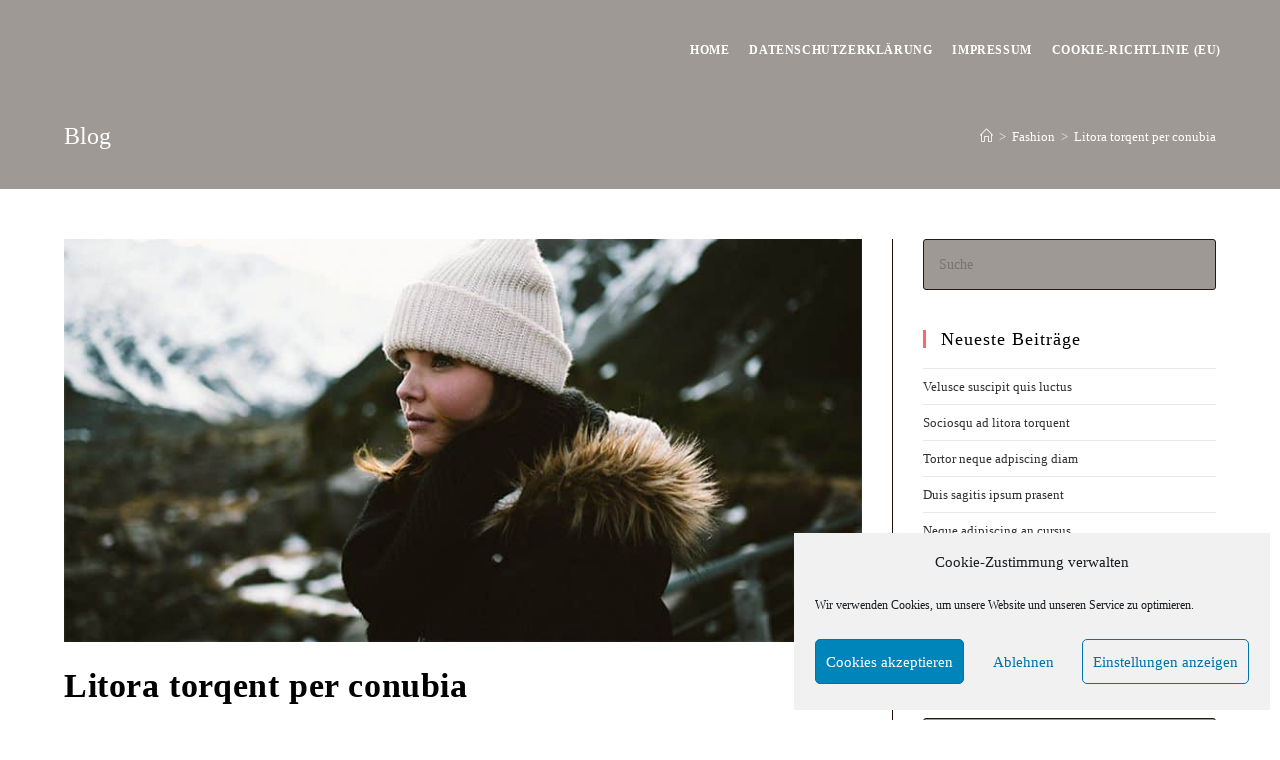

--- FILE ---
content_type: text/html; charset=UTF-8
request_url: https://mode-koenig.de/litora-torqent-per-conubia
body_size: 16721
content:
<!DOCTYPE html>
<html class="html" lang="de">
<head>
	<meta charset="UTF-8">
	<link rel="profile" href="https://gmpg.org/xfn/11">

	<title>Litora torqent per conubia</title>
<meta name='robots' content='max-image-preview:large' />
<link rel="pingback" href="https://mode-koenig.de/xmlrpc.php">
<meta name="viewport" content="width=device-width, initial-scale=1">
<link rel='dns-prefetch' href='//s.w.org' />
<link rel="alternate" type="application/rss+xml" title=" &raquo; Feed" href="https://mode-koenig.de/feed" />
<link rel="alternate" type="application/rss+xml" title=" &raquo; Kommentar-Feed" href="https://mode-koenig.de/comments/feed" />
<link rel="alternate" type="application/rss+xml" title=" &raquo; Litora torqent per conubia-Kommentar-Feed" href="https://mode-koenig.de/litora-torqent-per-conubia/feed" />
<link id='omgf-preload-0' rel='preload' href='http://mode-koenig.de/wp-content/uploads/omgf/oceanwp-google-font-raleway/raleway-italic-latin-ext.woff2' as='font' type='font/woff2' crossorigin />
<link id='omgf-preload-1' rel='preload' href='http://mode-koenig.de/wp-content/uploads/omgf/oceanwp-google-font-raleway/raleway-italic-latin.woff2' as='font' type='font/woff2' crossorigin />
<link id='omgf-preload-2' rel='preload' href='http://mode-koenig.de/wp-content/uploads/omgf/oceanwp-google-font-raleway/raleway-normal-latin-ext.woff2' as='font' type='font/woff2' crossorigin />
<link id='omgf-preload-3' rel='preload' href='http://mode-koenig.de/wp-content/uploads/omgf/oceanwp-google-font-raleway/raleway-normal-latin.woff2' as='font' type='font/woff2' crossorigin />
<link id='omgf-preload-4' rel='preload' href='http://mode-koenig.de/wp-content/uploads/omgf/oceanwp-google-font-cinzel/cinzel-normal-latin-ext.woff2' as='font' type='font/woff2' crossorigin />
<link id='omgf-preload-5' rel='preload' href='http://mode-koenig.de/wp-content/uploads/omgf/oceanwp-google-font-cinzel/cinzel-normal-latin.woff2' as='font' type='font/woff2' crossorigin />
<link id='omgf-preload-6' rel='preload' href='http://mode-koenig.de/wp-content/uploads/omgf/google-fonts-1/roboto-italic-latin-ext-100.woff2' as='font' type='font/woff2' crossorigin />
<link id='omgf-preload-7' rel='preload' href='http://mode-koenig.de/wp-content/uploads/omgf/google-fonts-1/roboto-italic-latin-100.woff2' as='font' type='font/woff2' crossorigin />
<link id='omgf-preload-8' rel='preload' href='http://mode-koenig.de/wp-content/uploads/omgf/google-fonts-1/roboto-italic-latin-ext-300.woff2' as='font' type='font/woff2' crossorigin />
<link id='omgf-preload-9' rel='preload' href='http://mode-koenig.de/wp-content/uploads/omgf/google-fonts-1/roboto-italic-latin-300.woff2' as='font' type='font/woff2' crossorigin />
<link id='omgf-preload-10' rel='preload' href='http://mode-koenig.de/wp-content/uploads/omgf/google-fonts-1/roboto-italic-latin-ext-400.woff2' as='font' type='font/woff2' crossorigin />
<link id='omgf-preload-11' rel='preload' href='http://mode-koenig.de/wp-content/uploads/omgf/google-fonts-1/roboto-italic-latin-400.woff2' as='font' type='font/woff2' crossorigin />
<link id='omgf-preload-12' rel='preload' href='http://mode-koenig.de/wp-content/uploads/omgf/google-fonts-1/roboto-italic-latin-ext-500.woff2' as='font' type='font/woff2' crossorigin />
<link id='omgf-preload-13' rel='preload' href='http://mode-koenig.de/wp-content/uploads/omgf/google-fonts-1/roboto-italic-latin-500.woff2' as='font' type='font/woff2' crossorigin />
<link id='omgf-preload-14' rel='preload' href='http://mode-koenig.de/wp-content/uploads/omgf/google-fonts-1/roboto-italic-latin-ext-700.woff2' as='font' type='font/woff2' crossorigin />
<link id='omgf-preload-15' rel='preload' href='http://mode-koenig.de/wp-content/uploads/omgf/google-fonts-1/roboto-italic-latin-700.woff2' as='font' type='font/woff2' crossorigin />
<link id='omgf-preload-16' rel='preload' href='http://mode-koenig.de/wp-content/uploads/omgf/google-fonts-1/roboto-italic-latin-ext-900.woff2' as='font' type='font/woff2' crossorigin />
<link id='omgf-preload-17' rel='preload' href='http://mode-koenig.de/wp-content/uploads/omgf/google-fonts-1/roboto-italic-latin-900.woff2' as='font' type='font/woff2' crossorigin />
<link id='omgf-preload-18' rel='preload' href='http://mode-koenig.de/wp-content/uploads/omgf/google-fonts-1/roboto-normal-latin-ext-100.woff2' as='font' type='font/woff2' crossorigin />
<link id='omgf-preload-19' rel='preload' href='http://mode-koenig.de/wp-content/uploads/omgf/google-fonts-1/roboto-normal-latin-100.woff2' as='font' type='font/woff2' crossorigin />
<link id='omgf-preload-20' rel='preload' href='http://mode-koenig.de/wp-content/uploads/omgf/google-fonts-1/roboto-normal-latin-ext-300.woff2' as='font' type='font/woff2' crossorigin />
<link id='omgf-preload-21' rel='preload' href='http://mode-koenig.de/wp-content/uploads/omgf/google-fonts-1/roboto-normal-latin-300.woff2' as='font' type='font/woff2' crossorigin />
<link id='omgf-preload-22' rel='preload' href='http://mode-koenig.de/wp-content/uploads/omgf/google-fonts-1/roboto-normal-latin-ext-400.woff2' as='font' type='font/woff2' crossorigin />
<link id='omgf-preload-23' rel='preload' href='http://mode-koenig.de/wp-content/uploads/omgf/google-fonts-1/roboto-normal-latin-400.woff2' as='font' type='font/woff2' crossorigin />
<link id='omgf-preload-24' rel='preload' href='http://mode-koenig.de/wp-content/uploads/omgf/google-fonts-1/roboto-normal-latin-ext-500.woff2' as='font' type='font/woff2' crossorigin />
<link id='omgf-preload-25' rel='preload' href='http://mode-koenig.de/wp-content/uploads/omgf/google-fonts-1/roboto-normal-latin-500.woff2' as='font' type='font/woff2' crossorigin />
<link id='omgf-preload-26' rel='preload' href='http://mode-koenig.de/wp-content/uploads/omgf/google-fonts-1/roboto-normal-latin-ext-700.woff2' as='font' type='font/woff2' crossorigin />
<link id='omgf-preload-27' rel='preload' href='http://mode-koenig.de/wp-content/uploads/omgf/google-fonts-1/roboto-normal-latin-700.woff2' as='font' type='font/woff2' crossorigin />
<link id='omgf-preload-28' rel='preload' href='http://mode-koenig.de/wp-content/uploads/omgf/google-fonts-1/roboto-normal-latin-ext-900.woff2' as='font' type='font/woff2' crossorigin />
<link id='omgf-preload-29' rel='preload' href='http://mode-koenig.de/wp-content/uploads/omgf/google-fonts-1/roboto-normal-latin-900.woff2' as='font' type='font/woff2' crossorigin />
<link id='omgf-preload-30' rel='preload' href='http://mode-koenig.de/wp-content/uploads/omgf/google-fonts-1/roboto-slab-normal-latin-ext.woff2' as='font' type='font/woff2' crossorigin />
<link id='omgf-preload-31' rel='preload' href='http://mode-koenig.de/wp-content/uploads/omgf/google-fonts-1/roboto-slab-normal-latin.woff2' as='font' type='font/woff2' crossorigin />
		<script type="text/javascript">
			window._wpemojiSettings = {"baseUrl":"https:\/\/s.w.org\/images\/core\/emoji\/13.1.0\/72x72\/","ext":".png","svgUrl":"https:\/\/s.w.org\/images\/core\/emoji\/13.1.0\/svg\/","svgExt":".svg","source":{"concatemoji":"https:\/\/mode-koenig.de\/wp-includes\/js\/wp-emoji-release.min.js?ver=5.8.12"}};
			!function(e,a,t){var n,r,o,i=a.createElement("canvas"),p=i.getContext&&i.getContext("2d");function s(e,t){var a=String.fromCharCode;p.clearRect(0,0,i.width,i.height),p.fillText(a.apply(this,e),0,0);e=i.toDataURL();return p.clearRect(0,0,i.width,i.height),p.fillText(a.apply(this,t),0,0),e===i.toDataURL()}function c(e){var t=a.createElement("script");t.src=e,t.defer=t.type="text/javascript",a.getElementsByTagName("head")[0].appendChild(t)}for(o=Array("flag","emoji"),t.supports={everything:!0,everythingExceptFlag:!0},r=0;r<o.length;r++)t.supports[o[r]]=function(e){if(!p||!p.fillText)return!1;switch(p.textBaseline="top",p.font="600 32px Arial",e){case"flag":return s([127987,65039,8205,9895,65039],[127987,65039,8203,9895,65039])?!1:!s([55356,56826,55356,56819],[55356,56826,8203,55356,56819])&&!s([55356,57332,56128,56423,56128,56418,56128,56421,56128,56430,56128,56423,56128,56447],[55356,57332,8203,56128,56423,8203,56128,56418,8203,56128,56421,8203,56128,56430,8203,56128,56423,8203,56128,56447]);case"emoji":return!s([10084,65039,8205,55357,56613],[10084,65039,8203,55357,56613])}return!1}(o[r]),t.supports.everything=t.supports.everything&&t.supports[o[r]],"flag"!==o[r]&&(t.supports.everythingExceptFlag=t.supports.everythingExceptFlag&&t.supports[o[r]]);t.supports.everythingExceptFlag=t.supports.everythingExceptFlag&&!t.supports.flag,t.DOMReady=!1,t.readyCallback=function(){t.DOMReady=!0},t.supports.everything||(n=function(){t.readyCallback()},a.addEventListener?(a.addEventListener("DOMContentLoaded",n,!1),e.addEventListener("load",n,!1)):(e.attachEvent("onload",n),a.attachEvent("onreadystatechange",function(){"complete"===a.readyState&&t.readyCallback()})),(n=t.source||{}).concatemoji?c(n.concatemoji):n.wpemoji&&n.twemoji&&(c(n.twemoji),c(n.wpemoji)))}(window,document,window._wpemojiSettings);
		</script>
		<style type="text/css">
img.wp-smiley,
img.emoji {
	display: inline !important;
	border: none !important;
	box-shadow: none !important;
	height: 1em !important;
	width: 1em !important;
	margin: 0 .07em !important;
	vertical-align: -0.1em !important;
	background: none !important;
	padding: 0 !important;
}
</style>
	<link rel='stylesheet' id='wp-block-library-css'  href='https://mode-koenig.de/wp-includes/css/dist/block-library/style.min.css?ver=5.8.12' type='text/css' media='all' />
<style id='wp-block-library-theme-inline-css' type='text/css'>
#start-resizable-editor-section{display:none}.wp-block-audio figcaption{color:#555;font-size:13px;text-align:center}.is-dark-theme .wp-block-audio figcaption{color:hsla(0,0%,100%,.65)}.wp-block-code{font-family:Menlo,Consolas,monaco,monospace;color:#1e1e1e;padding:.8em 1em;border:1px solid #ddd;border-radius:4px}.wp-block-embed figcaption{color:#555;font-size:13px;text-align:center}.is-dark-theme .wp-block-embed figcaption{color:hsla(0,0%,100%,.65)}.blocks-gallery-caption{color:#555;font-size:13px;text-align:center}.is-dark-theme .blocks-gallery-caption{color:hsla(0,0%,100%,.65)}.wp-block-image figcaption{color:#555;font-size:13px;text-align:center}.is-dark-theme .wp-block-image figcaption{color:hsla(0,0%,100%,.65)}.wp-block-pullquote{border-top:4px solid;border-bottom:4px solid;margin-bottom:1.75em;color:currentColor}.wp-block-pullquote__citation,.wp-block-pullquote cite,.wp-block-pullquote footer{color:currentColor;text-transform:uppercase;font-size:.8125em;font-style:normal}.wp-block-quote{border-left:.25em solid;margin:0 0 1.75em;padding-left:1em}.wp-block-quote cite,.wp-block-quote footer{color:currentColor;font-size:.8125em;position:relative;font-style:normal}.wp-block-quote.has-text-align-right{border-left:none;border-right:.25em solid;padding-left:0;padding-right:1em}.wp-block-quote.has-text-align-center{border:none;padding-left:0}.wp-block-quote.is-large,.wp-block-quote.is-style-large{border:none}.wp-block-search .wp-block-search__label{font-weight:700}.wp-block-group.has-background{padding:1.25em 2.375em;margin-top:0;margin-bottom:0}.wp-block-separator{border:none;border-bottom:2px solid;margin-left:auto;margin-right:auto;opacity:.4}.wp-block-separator:not(.is-style-wide):not(.is-style-dots){width:100px}.wp-block-separator.has-background:not(.is-style-dots){border-bottom:none;height:1px}.wp-block-separator.has-background:not(.is-style-wide):not(.is-style-dots){height:2px}.wp-block-table thead{border-bottom:3px solid}.wp-block-table tfoot{border-top:3px solid}.wp-block-table td,.wp-block-table th{padding:.5em;border:1px solid;word-break:normal}.wp-block-table figcaption{color:#555;font-size:13px;text-align:center}.is-dark-theme .wp-block-table figcaption{color:hsla(0,0%,100%,.65)}.wp-block-video figcaption{color:#555;font-size:13px;text-align:center}.is-dark-theme .wp-block-video figcaption{color:hsla(0,0%,100%,.65)}.wp-block-template-part.has-background{padding:1.25em 2.375em;margin-top:0;margin-bottom:0}#end-resizable-editor-section{display:none}
</style>
<link rel='stylesheet' id='cmplz-general-css'  href='https://mode-koenig.de/wp-content/plugins/complianz-gdpr/assets/css/cookieblocker.min.css?ver=6.5.6' type='text/css' media='all' />
<link rel='stylesheet' id='font-awesome-css'  href='https://mode-koenig.de/wp-content/themes/oceanwp/assets/fonts/fontawesome/css/all.min.css?ver=5.15.1' type='text/css' media='all' />
<link rel='stylesheet' id='simple-line-icons-css'  href='https://mode-koenig.de/wp-content/themes/oceanwp/assets/css/third/simple-line-icons.min.css?ver=2.4.0' type='text/css' media='all' />
<link rel='stylesheet' id='magnific-popup-css'  href='https://mode-koenig.de/wp-content/themes/oceanwp/assets/css/third/magnific-popup.min.css?ver=1.0.0' type='text/css' media='all' />
<link rel='stylesheet' id='slick-css'  href='https://mode-koenig.de/wp-content/themes/oceanwp/assets/css/third/slick.min.css?ver=1.6.0' type='text/css' media='all' />
<link rel='stylesheet' id='oceanwp-style-css'  href='https://mode-koenig.de/wp-content/themes/oceanwp/assets/css/style.min.css?ver=2.0.2' type='text/css' media='all' />
<link rel='stylesheet' id='oceanwp-hamburgers-css'  href='https://mode-koenig.de/wp-content/themes/oceanwp/assets/css/third/hamburgers/hamburgers.min.css?ver=2.0.2' type='text/css' media='all' />
<link rel='stylesheet' id='oceanwp-collapse-css'  href='https://mode-koenig.de/wp-content/themes/oceanwp/assets/css/third/hamburgers/types/collapse.css?ver=2.0.2' type='text/css' media='all' />
<link rel='stylesheet' id='oceanwp-google-font-raleway-css'  href='http://mode-koenig.de/wp-content/uploads/omgf/oceanwp-google-font-raleway/oceanwp-google-font-raleway.css?ver=1665058662' type='text/css' media='all' />
<link rel='stylesheet' id='oceanwp-google-font-cinzel-css'  href='http://mode-koenig.de/wp-content/uploads/omgf/oceanwp-google-font-cinzel/oceanwp-google-font-cinzel.css?ver=1665058662' type='text/css' media='all' />
<link rel='stylesheet' id='oe-widgets-style-css'  href='https://mode-koenig.de/wp-content/plugins/ocean-extra/assets/css/widgets.css?ver=5.8.12' type='text/css' media='all' />
<script type='text/javascript' src='https://mode-koenig.de/wp-includes/js/jquery/jquery.min.js?ver=3.6.0' id='jquery-core-js'></script>
<script type='text/javascript' src='https://mode-koenig.de/wp-includes/js/jquery/jquery-migrate.min.js?ver=3.3.2' id='jquery-migrate-js'></script>
<link rel="https://api.w.org/" href="https://mode-koenig.de/wp-json/" /><link rel="alternate" type="application/json" href="https://mode-koenig.de/wp-json/wp/v2/posts/11" /><link rel="EditURI" type="application/rsd+xml" title="RSD" href="https://mode-koenig.de/xmlrpc.php?rsd" />
<link rel="wlwmanifest" type="application/wlwmanifest+xml" href="https://mode-koenig.de/wp-includes/wlwmanifest.xml" /> 
<meta name="generator" content="WordPress 5.8.12" />
<link rel="canonical" href="https://mode-koenig.de/litora-torqent-per-conubia" />
<link rel='shortlink' href='https://mode-koenig.de/?p=11' />
<link rel="alternate" type="application/json+oembed" href="https://mode-koenig.de/wp-json/oembed/1.0/embed?url=https%3A%2F%2Fmode-koenig.de%2Flitora-torqent-per-conubia" />
<link rel="alternate" type="text/xml+oembed" href="https://mode-koenig.de/wp-json/oembed/1.0/embed?url=https%3A%2F%2Fmode-koenig.de%2Flitora-torqent-per-conubia&#038;format=xml" />
<style>.cmplz-hidden{display:none!important;}</style><meta name="generator" content="Elementor 3.11.5; settings: css_print_method-external, google_font-enabled, font_display-auto">
<style type="text/css">.recentcomments a{display:inline !important;padding:0 !important;margin:0 !important;}</style><link rel="icon" href="https://mode-koenig.de/wp-content/uploads/2021/01/cropped-Mode-und-Textil-Andreas-Koen-32x32.jpg" sizes="32x32" />
<link rel="icon" href="https://mode-koenig.de/wp-content/uploads/2021/01/cropped-Mode-und-Textil-Andreas-Koen-192x192.jpg" sizes="192x192" />
<link rel="apple-touch-icon" href="https://mode-koenig.de/wp-content/uploads/2021/01/cropped-Mode-und-Textil-Andreas-Koen-180x180.jpg" />
<meta name="msapplication-TileImage" content="https://mode-koenig.de/wp-content/uploads/2021/01/cropped-Mode-und-Textil-Andreas-Koen-270x270.jpg" />
<!-- OceanWP CSS -->
<style type="text/css">
.page-header{background-color:rgba(62,52,45,0.5)}/* General CSS */a:hover,a.light:hover,.theme-heading .text::before,.theme-heading .text::after,#top-bar-content >a:hover,#top-bar-social li.oceanwp-email a:hover,#site-navigation-wrap .dropdown-menu >li >a:hover,#site-header.medium-header #medium-searchform button:hover,.oceanwp-mobile-menu-icon a:hover,.blog-entry.post .blog-entry-header .entry-title a:hover,.blog-entry.post .blog-entry-readmore a:hover,.blog-entry.thumbnail-entry .blog-entry-category a,ul.meta li a:hover,.dropcap,.single nav.post-navigation .nav-links .title,body .related-post-title a:hover,body #wp-calendar caption,body .contact-info-widget.default i,body .contact-info-widget.big-icons i,body .custom-links-widget .oceanwp-custom-links li a:hover,body .custom-links-widget .oceanwp-custom-links li a:hover:before,body .posts-thumbnails-widget li a:hover,body .social-widget li.oceanwp-email a:hover,.comment-author .comment-meta .comment-reply-link,#respond #cancel-comment-reply-link:hover,#footer-widgets .footer-box a:hover,#footer-bottom a:hover,#footer-bottom #footer-bottom-menu a:hover,.sidr a:hover,.sidr-class-dropdown-toggle:hover,.sidr-class-menu-item-has-children.active >a,.sidr-class-menu-item-has-children.active >a >.sidr-class-dropdown-toggle,input[type=checkbox]:checked:before{color:#ff6666}input[type="button"],input[type="reset"],input[type="submit"],button[type="submit"],.button,#site-navigation-wrap .dropdown-menu >li.btn >a >span,.thumbnail:hover i,.post-quote-content,.omw-modal .omw-close-modal,body .contact-info-widget.big-icons li:hover i,body div.wpforms-container-full .wpforms-form input[type=submit],body div.wpforms-container-full .wpforms-form button[type=submit],body div.wpforms-container-full .wpforms-form .wpforms-page-button{background-color:#ff6666}.widget-title{border-color:#ff6666}blockquote{border-color:#ff6666}#searchform-dropdown{border-color:#ff6666}.dropdown-menu .sub-menu{border-color:#ff6666}.blog-entry.large-entry .blog-entry-readmore a:hover{border-color:#ff6666}.oceanwp-newsletter-form-wrap input[type="email"]:focus{border-color:#ff6666}.social-widget li.oceanwp-email a:hover{border-color:#ff6666}#respond #cancel-comment-reply-link:hover{border-color:#ff6666}body .contact-info-widget.big-icons li:hover i{border-color:#ff6666}#footer-widgets .oceanwp-newsletter-form-wrap input[type="email"]:focus{border-color:#ff6666}input[type="button"]:hover,input[type="reset"]:hover,input[type="submit"]:hover,button[type="submit"]:hover,input[type="button"]:focus,input[type="reset"]:focus,input[type="submit"]:focus,button[type="submit"]:focus,.button:hover,#site-navigation-wrap .dropdown-menu >li.btn >a:hover >span,.post-quote-author,.omw-modal .omw-close-modal:hover,body div.wpforms-container-full .wpforms-form input[type=submit]:hover,body div.wpforms-container-full .wpforms-form button[type=submit]:hover,body div.wpforms-container-full .wpforms-form .wpforms-page-button:hover{background-color:#aa0a0a}table th,table td,hr,.content-area,body.content-left-sidebar #content-wrap .content-area,.content-left-sidebar .content-area,#top-bar-wrap,#site-header,#site-header.top-header #search-toggle,.dropdown-menu ul li,.centered-minimal-page-header,.blog-entry.post,.blog-entry.grid-entry .blog-entry-inner,.blog-entry.thumbnail-entry .blog-entry-bottom,.single-post .entry-title,.single .entry-share-wrap .entry-share,.single .entry-share,.single .entry-share ul li a,.single nav.post-navigation,.single nav.post-navigation .nav-links .nav-previous,#author-bio,#author-bio .author-bio-avatar,#author-bio .author-bio-social li a,#related-posts,#comments,.comment-body,#respond #cancel-comment-reply-link,#blog-entries .type-page,.page-numbers a,.page-numbers span:not(.elementor-screen-only),.page-links span,body #wp-calendar caption,body #wp-calendar th,body #wp-calendar tbody,body .contact-info-widget.default i,body .contact-info-widget.big-icons i,body .posts-thumbnails-widget li,body .tagcloud a{border-color:#230e0e}a:hover{color:#ff6666}.page-header .page-header-title,.page-header.background-image-page-header .page-header-title{color:#ffffff}.site-breadcrumbs,.background-image-page-header .site-breadcrumbs{color:#efefef}.site-breadcrumbs ul li .breadcrumb-sep{color:#efefef}.site-breadcrumbs a,.background-image-page-header .site-breadcrumbs a{color:#ffffff}.site-breadcrumbs a:hover,.background-image-page-header .site-breadcrumbs a:hover{color:#fe5252}#scroll-top{border-radius:40px}#scroll-top:hover{background-color:#fe5252}label,body div.wpforms-container-full .wpforms-form .wpforms-field-label{color:#ffffff}form input[type="text"],form input[type="password"],form input[type="email"],form input[type="url"],form input[type="date"],form input[type="month"],form input[type="time"],form input[type="datetime"],form input[type="datetime-local"],form input[type="week"],form input[type="number"],form input[type="search"],form input[type="tel"],form input[type="color"],form select,form textarea{padding:12px 15px 12px 15px}body div.wpforms-container-full .wpforms-form input[type=date],body div.wpforms-container-full .wpforms-form input[type=datetime],body div.wpforms-container-full .wpforms-form input[type=datetime-local],body div.wpforms-container-full .wpforms-form input[type=email],body div.wpforms-container-full .wpforms-form input[type=month],body div.wpforms-container-full .wpforms-form input[type=number],body div.wpforms-container-full .wpforms-form input[type=password],body div.wpforms-container-full .wpforms-form input[type=range],body div.wpforms-container-full .wpforms-form input[type=search],body div.wpforms-container-full .wpforms-form input[type=tel],body div.wpforms-container-full .wpforms-form input[type=text],body div.wpforms-container-full .wpforms-form input[type=time],body div.wpforms-container-full .wpforms-form input[type=url],body div.wpforms-container-full .wpforms-form input[type=week],body div.wpforms-container-full .wpforms-form select,body div.wpforms-container-full .wpforms-form textarea{padding:12px 15px 12px 15px;height:auto}form input[type="text"],form input[type="password"],form input[type="email"],form input[type="url"],form input[type="date"],form input[type="month"],form input[type="time"],form input[type="datetime"],form input[type="datetime-local"],form input[type="week"],form input[type="number"],form input[type="search"],form input[type="tel"],form input[type="color"],form select,form textarea,.select2-container .select2-choice,.woocommerce .woocommerce-checkout .select2-container--default .select2-selection--single{border-color:#211c13}body div.wpforms-container-full .wpforms-form input[type=date],body div.wpforms-container-full .wpforms-form input[type=datetime],body div.wpforms-container-full .wpforms-form input[type=datetime-local],body div.wpforms-container-full .wpforms-form input[type=email],body div.wpforms-container-full .wpforms-form input[type=month],body div.wpforms-container-full .wpforms-form input[type=number],body div.wpforms-container-full .wpforms-form input[type=password],body div.wpforms-container-full .wpforms-form input[type=range],body div.wpforms-container-full .wpforms-form input[type=search],body div.wpforms-container-full .wpforms-form input[type=tel],body div.wpforms-container-full .wpforms-form input[type=text],body div.wpforms-container-full .wpforms-form input[type=time],body div.wpforms-container-full .wpforms-form input[type=url],body div.wpforms-container-full .wpforms-form input[type=week],body div.wpforms-container-full .wpforms-form select,body div.wpforms-container-full .wpforms-form textarea{border-color:#211c13}form input[type="text"]:focus,form input[type="password"]:focus,form input[type="email"]:focus,form input[type="tel"]:focus,form input[type="url"]:focus,form input[type="search"]:focus,form textarea:focus,.select2-drop-active,.select2-dropdown-open.select2-drop-above .select2-choice,.select2-dropdown-open.select2-drop-above .select2-choices,.select2-drop.select2-drop-above.select2-drop-active,.select2-container-active .select2-choice,.select2-container-active .select2-choices{border-color:#211c13}body div.wpforms-container-full .wpforms-form input:focus,body div.wpforms-container-full .wpforms-form textarea:focus,body div.wpforms-container-full .wpforms-form select:focus{border-color:#211c13}form input[type="text"],form input[type="password"],form input[type="email"],form input[type="url"],form input[type="date"],form input[type="month"],form input[type="time"],form input[type="datetime"],form input[type="datetime-local"],form input[type="week"],form input[type="number"],form input[type="search"],form input[type="tel"],form input[type="color"],form select,form textarea,.woocommerce .woocommerce-checkout .select2-container--default .select2-selection--single{background-color:rgba(62,52,45,0.5)}body div.wpforms-container-full .wpforms-form input[type=date],body div.wpforms-container-full .wpforms-form input[type=datetime],body div.wpforms-container-full .wpforms-form input[type=datetime-local],body div.wpforms-container-full .wpforms-form input[type=email],body div.wpforms-container-full .wpforms-form input[type=month],body div.wpforms-container-full .wpforms-form input[type=number],body div.wpforms-container-full .wpforms-form input[type=password],body div.wpforms-container-full .wpforms-form input[type=range],body div.wpforms-container-full .wpforms-form input[type=search],body div.wpforms-container-full .wpforms-form input[type=tel],body div.wpforms-container-full .wpforms-form input[type=text],body div.wpforms-container-full .wpforms-form input[type=time],body div.wpforms-container-full .wpforms-form input[type=url],body div.wpforms-container-full .wpforms-form input[type=week],body div.wpforms-container-full .wpforms-form select,body div.wpforms-container-full .wpforms-form textarea{background-color:rgba(62,52,45,0.5)}form input[type="text"],form input[type="password"],form input[type="email"],form input[type="url"],form input[type="date"],form input[type="month"],form input[type="time"],form input[type="datetime"],form input[type="datetime-local"],form input[type="week"],form input[type="number"],form input[type="search"],form input[type="tel"],form input[type="color"],form select,form textarea{color:#ffffff}body div.wpforms-container-full .wpforms-form input[type=date],body div.wpforms-container-full .wpforms-form input[type=datetime],body div.wpforms-container-full .wpforms-form input[type=datetime-local],body div.wpforms-container-full .wpforms-form input[type=email],body div.wpforms-container-full .wpforms-form input[type=month],body div.wpforms-container-full .wpforms-form input[type=number],body div.wpforms-container-full .wpforms-form input[type=password],body div.wpforms-container-full .wpforms-form input[type=range],body div.wpforms-container-full .wpforms-form input[type=search],body div.wpforms-container-full .wpforms-form input[type=tel],body div.wpforms-container-full .wpforms-form input[type=text],body div.wpforms-container-full .wpforms-form input[type=time],body div.wpforms-container-full .wpforms-form input[type=url],body div.wpforms-container-full .wpforms-form input[type=week],body div.wpforms-container-full .wpforms-form select,body div.wpforms-container-full .wpforms-form textarea{color:#ffffff}/* Top Bar CSS */#top-bar{padding:16px 0 16px 0}#top-bar-content a,#top-bar-social-alt a{color:#888888}#top-bar-content a:hover,#top-bar-social-alt a:hover{color:#333333}/* Header CSS */#site-logo #site-logo-inner,.oceanwp-social-menu .social-menu-inner,#site-header.full_screen-header .menu-bar-inner,.after-header-content .after-header-content-inner{height:100px}#site-navigation-wrap .dropdown-menu >li >a,.oceanwp-mobile-menu-icon a,.mobile-menu-close,.after-header-content-inner >a{line-height:100px}#site-header,.has-transparent-header .is-sticky #site-header,.has-vh-transparent .is-sticky #site-header.vertical-header,#searchform-header-replace{background-color:#000000}#site-header.has-header-media .overlay-header-media{background-color:rgba(0,0,0,0.5)}#site-logo #site-logo-inner a img,#site-header.center-header #site-navigation-wrap .middle-site-logo a img{max-width:130px}#site-navigation-wrap .dropdown-menu >li >a{padding:0 10px}#site-navigation-wrap .dropdown-menu >li >a,.oceanwp-mobile-menu-icon a,#searchform-header-replace-close{color:#ffffff}.dropdown-menu .sub-menu,#searchform-dropdown,.current-shop-items-dropdown{background-color:#3e342d}.dropdown-menu .sub-menu,#searchform-dropdown,.current-shop-items-dropdown{border-color:#ffd666}.dropdown-menu ul li.menu-item,.navigation >ul >li >ul.megamenu.sub-menu >li,.navigation .megamenu li ul.sub-menu{border-color:#211c13}.dropdown-menu ul li a.menu-link{color:#ffffff}.dropdown-menu ul li a.menu-link:hover{color:#ffffff}.dropdown-menu ul li a.menu-link:hover{background-color:#211c13}.oceanwp-social-menu.simple-social ul li a{color:#ffffff}.oceanwp-social-menu.simple-social ul li a:hover{color:#ff6666!important}.mobile-menu .hamburger-inner,.mobile-menu .hamburger-inner::before,.mobile-menu .hamburger-inner::after{background-color:#000000}/* Footer Widgets CSS */#footer-widgets{background-color:#281510}#footer-widgets,#footer-widgets p,#footer-widgets li a:before,#footer-widgets .contact-info-widget span.oceanwp-contact-title,#footer-widgets .recent-posts-date,#footer-widgets .recent-posts-comments,#footer-widgets .widget-recent-posts-icons li .fa{color:rgba(255,255,255,0.8)}#footer-widgets li,#footer-widgets #wp-calendar caption,#footer-widgets #wp-calendar th,#footer-widgets #wp-calendar tbody,#footer-widgets .contact-info-widget i,#footer-widgets .oceanwp-newsletter-form-wrap input[type="email"],#footer-widgets .posts-thumbnails-widget li,#footer-widgets .social-widget li a{border-color:#846e5c}#footer-widgets .footer-box a:hover,#footer-widgets a:hover{color:#ff6666}/* Footer Bottom CSS */#footer-bottom{background-color:#221d1d}/* Typography CSS */body{font-family:Raleway;font-size:13px;color:#333333}h1,h2,h3,h4,h5,h6,.theme-heading,.widget-title,.oceanwp-widget-recent-posts-title,.comment-reply-title,.entry-title,.sidebar-box .widget-title{font-family:Cinzel;color:#000000}#top-bar-content,#top-bar-social-alt{font-size:13px;letter-spacing:.6px}#site-navigation-wrap .dropdown-menu >li >a,#site-header.full_screen-header .fs-dropdown-menu >li >a,#site-header.top-header #site-navigation-wrap .dropdown-menu >li >a,#site-header.center-header #site-navigation-wrap .dropdown-menu >li >a,#site-header.medium-header #site-navigation-wrap .dropdown-menu >li >a,.oceanwp-mobile-menu-icon a{font-weight:700;font-size:12px;text-transform:uppercase}.dropdown-menu ul li a.menu-link,#site-header.full_screen-header .fs-dropdown-menu ul.sub-menu li a{font-size:13px;line-height:1.8}.sidebar-box .widget-title{font-size:18px;text-transform:capitalize}#footer-widgets .footer-box .widget-title{font-size:18px;text-transform:capitalize}
</style></head>

<body data-cmplz=1 class="post-template-default single single-post postid-11 single-format-standard wp-embed-responsive oceanwp-theme fullscreen-mobile has-transparent-header no-header-border default-breakpoint has-sidebar content-right-sidebar post-in-category-fashion post-in-category-news has-breadcrumbs has-blog-grid elementor-default elementor-kit-1047" itemscope="itemscope" itemtype="https://schema.org/Article">

	
	
	<div id="outer-wrap" class="site clr">

		<a class="skip-link screen-reader-text" href="#main">Zum Inhalt springen</a>

		
		<div id="wrap" class="clr">

			
				<div id="transparent-header-wrap" class="clr">
	
<header id="site-header" class="transparent-header center-logo clr" data-height="100" itemscope="itemscope" itemtype="https://schema.org/WPHeader" role="banner">

	
					
			<div id="site-header-inner" class="clr container">

				
				

<div id="site-logo" class="clr" itemscope itemtype="https://schema.org/Brand" >

	
	<div id="site-logo-inner" class="clr">

						<a href="https://mode-koenig.de/" rel="home" class="site-title site-logo-text" ></a>
				
	</div><!-- #site-logo-inner -->

	
	
</div><!-- #site-logo -->

			<div id="site-navigation-wrap" class="clr">
			
			
			
			<nav id="site-navigation" class="navigation main-navigation clr" itemscope="itemscope" itemtype="https://schema.org/SiteNavigationElement" role="navigation" >

				<ul id="menu-main-menu" class="main-menu dropdown-menu sf-menu"><li id="menu-item-1193" class="menu-item menu-item-type-post_type menu-item-object-page menu-item-home menu-item-1193"><a href="https://mode-koenig.de/" class="menu-link"><span class="text-wrap">Home</span></a></li><li id="menu-item-1194" class="menu-item menu-item-type-post_type menu-item-object-page menu-item-privacy-policy menu-item-1194"><a href="https://mode-koenig.de/datenschutz" class="menu-link"><span class="text-wrap">Datenschutzerklärung</span></a></li><li id="menu-item-1140" class="menu-item menu-item-type-post_type menu-item-object-page menu-item-1140"><a href="https://mode-koenig.de/contact-us" class="menu-link"><span class="text-wrap">Impressum</span></a></li><li id="menu-item-1197" class="menu-item menu-item-type-post_type menu-item-object-page menu-item-1197"><a href="https://mode-koenig.de/cookie-richtlinie-eu" class="menu-link"><span class="text-wrap">Cookie-Richtlinie (EU)</span></a></li></ul>
			</nav><!-- #site-navigation -->

			
			
					</div><!-- #site-navigation-wrap -->
			
		
	
				
	<div class="oceanwp-mobile-menu-icon clr mobile-right">

		
		
		
		<a href="javascript:void(0)" class="mobile-menu"  aria-label="Mobiles Menü">
							<div class="hamburger hamburger--collapse" aria-expanded="false">
					<div class="hamburger-box">
						<div class="hamburger-inner"></div>
					</div>
				</div>
						</a>

		
		
		
	</div><!-- #oceanwp-mobile-menu-navbar -->


			</div><!-- #site-header-inner -->

			
			
			
		
		
</header><!-- #site-header -->

	</div>
	
			
			<main id="main" class="site-main clr"  role="main">

				

<header class="page-header">

	
	<div class="container clr page-header-inner">

		
			<h1 class="page-header-title clr" itemprop="headline">Blog</h1>

			
		
		<nav aria-label="Breadcrumbs" class="site-breadcrumbs clr position-" itemprop="breadcrumb"><ol class="trail-items" itemscope itemtype="http://schema.org/BreadcrumbList"><meta name="numberOfItems" content="3" /><meta name="itemListOrder" content="Ascending" /><li class="trail-item trail-begin" itemprop="itemListElement" itemscope itemtype="https://schema.org/ListItem"><a href="https://mode-koenig.de" rel="home" aria-label="Home (Start)" itemtype="https://schema.org/Thing" itemprop="item"><span itemprop="name"><span class="icon-home" aria-hidden="true"></span><span class="breadcrumb-home has-icon">Home (Start)</span></span></a><span class="breadcrumb-sep">></span><meta content="1" itemprop="position" /></li><li class="trail-item" itemprop="itemListElement" itemscope itemtype="https://schema.org/ListItem"><a href="https://mode-koenig.de/category/fashion" itemtype="https://schema.org/Thing" itemprop="item"><span itemprop="name">Fashion</span></a><span class="breadcrumb-sep">></span><meta content="2" itemprop="position" /></li><li class="trail-item trail-end" itemprop="itemListElement" itemscope itemtype="https://schema.org/ListItem"><a href="https://mode-koenig.de/litora-torqent-per-conubia" itemtype="https://schema.org/Thing" itemprop="item"><span itemprop="name">Litora torqent per conubia</span></a><meta content="3" itemprop="position" /></li></ol></nav>
	</div><!-- .page-header-inner -->

	
	
</header><!-- .page-header -->


	
	<div id="content-wrap" class="container clr">

		
		<div id="primary" class="content-area clr">

			
			<div id="content" class="site-content clr">

				
				
<article id="post-11">

	
<div class="thumbnail">

	<img width="833" height="420" src="https://mode-koenig.de/wp-content/uploads/2016/04/img_54632104.jpg" class="attachment-full size-full wp-post-image" alt="Litora torqent per conubia" loading="lazy" itemprop="image" srcset="https://mode-koenig.de/wp-content/uploads/2016/04/img_54632104.jpg 833w, https://mode-koenig.de/wp-content/uploads/2016/04/img_54632104-300x151.jpg 300w, https://mode-koenig.de/wp-content/uploads/2016/04/img_54632104-768x387.jpg 768w" sizes="(max-width: 833px) 100vw, 833px" />
</div><!-- .thumbnail -->


<header class="entry-header clr">
	<h2 class="single-post-title entry-title" itemprop="headline">Litora torqent per conubia</h2><!-- .single-post-title -->
</header><!-- .entry-header -->


<ul class="meta ospm-default clr">

	
					<li class="meta-author" itemprop="name"><span class="screen-reader-text">Beitrags-Autor:</span><i class="icon-user" aria-hidden="true"></i><a href="https://mode-koenig.de/author/stefanfolberth" title="Beiträge von StefanFolberth" rel="author"  itemprop="author" itemscope="itemscope" itemtype="https://schema.org/Person">StefanFolberth</a></li>
		
		
		
		
		
		
	
		
					<li class="meta-date" itemprop="datePublished"><span class="screen-reader-text">Beitrag veröffentlicht:</span><i class="icon-clock" aria-hidden="true"></i>April 7, 2016</li>
		
		
		
		
		
	
		
		
		
					<li class="meta-cat"><span class="screen-reader-text">Beitrags-Kategorie:</span><i class="icon-folder" aria-hidden="true"></i><a href="https://mode-koenig.de/category/fashion" rel="category tag">Fashion</a> <span class="owp-sep">/</span> <a href="https://mode-koenig.de/category/news" rel="category tag">News</a></li>
		
		
		
	
		
		
		
		
		
					<li class="meta-comments"><span class="screen-reader-text">Beitrags-Kommentare:</span><i class="icon-bubble" aria-hidden="true"></i><a href="https://mode-koenig.de/litora-torqent-per-conubia#respond" class="comments-link" >0 Kommentare</a></li>
		
	
</ul>



<div class="entry-content clr" itemprop="text">
	<p>Lorem ipsum dolor sit amet, consectetur adipiscing elit. Integer nec odio. Praesent libero. Sed cursus ante dapibus diam. Sed nisi. Nulla quis sem at nibh elementum imperdiet. Duis sagittis ipsum. Praesent mauris. Fusce nec tellus sed augue semper porta. Mauris massa. Vestibulum lacinia arcu eget nulla. Class aptent taciti sociosqu ad litora torquent per conubia nostra, per inceptos himenaeos.</p>
<p>Curabitur sodales ligula in libero. Sed dignissim lacinia nunc. Curabitur tortor. Pellentesque nibh. Aenean quam. In scelerisque sem at dolor. Maecenas mattis. Sed convallis tristique sem. Proin ut ligula vel nunc egestas porttitor. Morbi lectus risus, iaculis vel, suscipit quis, luctus non, massa. Fusce ac turpis quis ligula lacinia aliquet. Mauris ipsum. Nulla metus metus, ullamcorper vel, tincidunt sed, euismod in, nibh.</p>
<p>Quisque volutpat condimentum velit. Class aptent taciti sociosqu ad litora torquent per conubia nostra, per inceptos himenaeos. Nam nec ante. Sed lacinia, urna non tincidunt mattis, tortor neque adipiscing diam, a cursus ipsum ante quis turpis. Nulla facilisi. Ut fringilla. Suspendisse potenti. Nunc feugiat mi a tellus consequat imperdiet. Vestibulum sapien. Proin quam. Etiam ultrices. Suspendisse in justo eu magna luctus suscipit. Sed lectus. Integer euismod lacus luctus magna.</p>
<h3>Vestibulum lacinia arcu</h3>
<p>Quisque cursus, metus vitae pharetra auctor, sem massa mattis sem, at interdum magna augue eget diam. Vestibulum ante ipsum primis in faucibus orci luctus et ultrices posuere cubilia Curae; Morbi lacinia molestie dui. Praesent blandit dolor. Sed non quam. In vel mi sit amet augue congue elementum. Morbi in ipsum sit amet pede facilisis laoreet. Donec lacus nunc, viverra nec, blandit vel, egestas et, augue. Vestibulum tincidunt malesuada tellus. Ut ultrices ultrices enim. Curabitur sit amet mauris. Morbi in dui quis est pulvinar ullamcorper. Nulla facilisi.</p>
<blockquote><p>Integer lacinia sollicitudin massa. Cras metus. Sed aliquet risus a tortor. Integer id quam. Morbi mi. Quisque nisl felis, venenatis tristique, dignissim in, ultrices sit amet, augue. Proin sodales libero eget ante.</p></blockquote>
<p>Aenean lectus elit, fermentum non, convallis id, sagittis at, neque. Nullam mauris orci, aliquet et, iaculis et, viverra vitae, ligula. Nulla ut felis in purus aliquam imperdiet. Maecenas aliquet mollis lectus. Vivamus consectetuer risus et tortor. Lorem ipsum dolor sit amet, consectetur adipiscing elit. Integer nec odio. Praesent libero. Sed cursus ante dapibus diam. Sed nisi. Nulla quis sem at nibh elementum imperdiet. Duis sagittis ipsum.</p>

</div><!-- .entry -->

<div class="post-tags clr">
	<span class="owp-tag-text">Schlagwörter: </span><a href="https://mode-koenig.de/tag/fashion" rel="tag">Fashion</a><span class="owp-sep">,</span> <a href="https://mode-koenig.de/tag/news" rel="tag">News</a></div>



	<nav class="navigation post-navigation" role="navigation" aria-label="Weitere Artikel ansehen">
		<h2 class="screen-reader-text">Weitere Artikel ansehen</h2>
		<div class="nav-links"><div class="nav-next"><a href="https://mode-koenig.de/duis-sagitis-ipsum-prasent" rel="next"><span class="title"><i class="fas fa-long-arrow-alt-right" aria-hidden="true"></i>Nächster Beitrag</span><span class="post-title">Duis sagitis ipsum prasent</span></a></div></div>
	</nav>

	<section id="related-posts" class="clr">

		<h3 class="theme-heading related-posts-title">
			<span class="text">Das könnte dir auch gefallen</span>
		</h3>

		<div class="oceanwp-row clr">

			
			
				
				<article class="related-post clr col span_1_of_2 col-1 post-17 post type-post status-publish format-standard has-post-thumbnail hentry category-fashion category-news tag-coupon tag-fashion tag-news entry has-media">

					
						<figure class="related-post-media clr">

							<a href="https://mode-koenig.de/sociosqu-ad-litora-torquent" class="related-thumb">

								<img width="300" height="151" src="https://mode-koenig.de/wp-content/uploads/2016/04/img_21365474-300x151.jpg" class="attachment-medium size-medium wp-post-image" alt="Sociosqu ad litora torquent" loading="lazy" itemprop="image" srcset="https://mode-koenig.de/wp-content/uploads/2016/04/img_21365474-300x151.jpg 300w, https://mode-koenig.de/wp-content/uploads/2016/04/img_21365474-768x387.jpg 768w, https://mode-koenig.de/wp-content/uploads/2016/04/img_21365474.jpg 833w" sizes="(max-width: 300px) 100vw, 300px" />							</a>

						</figure>

					
					<h3 class="related-post-title">
						<a href="https://mode-koenig.de/sociosqu-ad-litora-torquent" title="Sociosqu ad litora torquent" rel="bookmark">Sociosqu ad litora torquent</a>
					</h3><!-- .related-post-title -->

					<time class="published" datetime="2016-04-07T15:59:52+00:00"><i class="icon-clock" aria-hidden="true"></i>April 7, 2016</time>

				</article><!-- .related-post -->

				
			
				
				<article class="related-post clr col span_1_of_2 col-2 post-15 post type-post status-publish format-standard has-post-thumbnail hentry category-fashion category-news tag-coupon tag-fashion tag-news entry has-media">

					
						<figure class="related-post-media clr">

							<a href="https://mode-koenig.de/duis-sagitis-ipsum-prasent" class="related-thumb">

								<img width="300" height="151" src="https://mode-koenig.de/wp-content/uploads/2016/04/img_01247853-300x151.jpg" class="attachment-medium size-medium wp-post-image" alt="Duis sagitis ipsum prasent" loading="lazy" itemprop="image" srcset="https://mode-koenig.de/wp-content/uploads/2016/04/img_01247853-300x151.jpg 300w, https://mode-koenig.de/wp-content/uploads/2016/04/img_01247853-768x387.jpg 768w, https://mode-koenig.de/wp-content/uploads/2016/04/img_01247853.jpg 833w" sizes="(max-width: 300px) 100vw, 300px" />							</a>

						</figure>

					
					<h3 class="related-post-title">
						<a href="https://mode-koenig.de/duis-sagitis-ipsum-prasent" title="Duis sagitis ipsum prasent" rel="bookmark">Duis sagitis ipsum prasent</a>
					</h3><!-- .related-post-title -->

					<time class="published" datetime="2016-04-07T15:59:50+00:00"><i class="icon-clock" aria-hidden="true"></i>April 7, 2016</time>

				</article><!-- .related-post -->

				
			
		</div><!-- .oceanwp-row -->

	</section><!-- .related-posts -->




<section id="comments" class="comments-area clr has-comments">

	
	
		<div id="respond" class="comment-respond">
		<h3 id="reply-title" class="comment-reply-title">Schreibe einen Kommentar <small><a rel="nofollow" id="cancel-comment-reply-link" href="/litora-torqent-per-conubia#respond" style="display:none;">Antwort abbrechen</a></small></h3><form action="https://mode-koenig.de/wp-comments-post.php" method="post" id="commentform" class="comment-form" novalidate><div class="comment-textarea"><label for="comment" class="screen-reader-text">Kommentieren</label><textarea name="comment" id="comment" cols="39" rows="4" tabindex="0" class="textarea-comment" placeholder="Dein Kommentar ..."></textarea></div><div class="comment-form-author"><label for="author" class="screen-reader-text">Gib deinen Namen oder Benutzernamen zum Kommentieren ein</label><input type="text" name="author" id="author" value="" placeholder="Name (erforderlich)" size="22" tabindex="0" aria-required="true" class="input-name" /></div>
<div class="comment-form-email"><label for="email" class="screen-reader-text">Gib deine E-Mail-Adresse zum Kommentieren ein</label><input type="text" name="email" id="email" value="" placeholder="E-Mail (erforderlich)" size="22" tabindex="0" aria-required="true" class="input-email" /></div>
<div class="comment-form-url"><label for="url" class="screen-reader-text">Gib deine Website-URL ein (optional)</label><input type="text" name="url" id="url" value="" placeholder="Webseite" size="22" tabindex="0" class="input-website" /></div>
<p class="comment-form-cookies-consent"><input id="wp-comment-cookies-consent" name="wp-comment-cookies-consent" type="checkbox" value="yes" /> <label for="wp-comment-cookies-consent">Meinen Namen, meine E-Mail-Adresse und meine Website in diesem Browser für die nächste Kommentierung speichern.</label></p>
<p class="form-submit"><input name="submit" type="submit" id="comment-submit" class="submit" value="Kommentar abschicken" /> <input type='hidden' name='comment_post_ID' value='11' id='comment_post_ID' />
<input type='hidden' name='comment_parent' id='comment_parent' value='0' />
</p></form>	</div><!-- #respond -->
	
</section><!-- #comments -->

</article>

				
			</div><!-- #content -->

			
		</div><!-- #primary -->

		

<aside id="right-sidebar" class="sidebar-container widget-area sidebar-primary" itemscope="itemscope" itemtype="https://schema.org/WPSideBar" role="complementary" aria-label="Primäre Seitenleiste">

	
	<div id="right-sidebar-inner" class="clr">

		<div id="search-2" class="sidebar-box widget_search clr">
<form role="search" method="get" class="searchform" action="https://mode-koenig.de/">
	<label for="ocean-search-form-1">
		<span class="screen-reader-text">Suche nach:</span>
		<input type="search" id="ocean-search-form-1" class="field" autocomplete="off" placeholder="Suche" name="s">
			</label>
	</form>
</div>
		<div id="recent-posts-2" class="sidebar-box widget_recent_entries clr">
		<h4 class="widget-title">Neueste Beiträge</h4>
		<ul>
											<li>
					<a href="https://mode-koenig.de/velusce-suscipit-quis-luctus">Velusce suscipit quis luctus</a>
									</li>
											<li>
					<a href="https://mode-koenig.de/sociosqu-ad-litora-torquent">Sociosqu ad litora torquent</a>
									</li>
											<li>
					<a href="https://mode-koenig.de/tortor-neque-adpiscing-diam">Tortor neque adpiscing diam</a>
									</li>
											<li>
					<a href="https://mode-koenig.de/duis-sagitis-ipsum-prasent">Duis sagitis ipsum prasent</a>
									</li>
											<li>
					<a href="https://mode-koenig.de/neque-adipiscing-an-cursus">Neque adipiscing an cursus</a>
									</li>
					</ul>

		</div><div id="recent-comments-2" class="sidebar-box widget_recent_comments clr"><h4 class="widget-title">Neueste Kommentare</h4><ul id="recentcomments"></ul></div><div id="ocean_mailchimp-1" class="sidebar-box widget-oceanwp-mailchimp mailchimp-widget clr"><h4 class="widget-title">Newsletter</h4>
			<div class="oceanwp-newsletter-form clr">

				<div class="oceanwp-newsletter-form-wrap">

					
						<div class="oceanwp-mail-text">Get all latest content delivered to your email!</div>

					
					<form action="" method="post" id="mc-embedded-subscribe-form" name="mc-embedded-subscribe-form" class="validate" target="_blank" novalidate>

						<div class="email-wrap elem-wrap">
							<input aria-label="Enter your email address to subscribe" type="email" placeholder="Your Email" onfocus="if (this.value == this.defaultValue)this.value = '';" onblur="if (this.value == '')this.value = this.defaultValue;" name="EMAIL" class="required email">

															<button aria-label="Submit email address" type="submit" value="" name="subscribe" class="button">
									Go								</button>
													</div>
						<span class="email-err err-msg req" style="display:none;">Email is required</span>
						<span class="email-err err-msg not-valid" style="display:none;">Email is not valid</span>

						
						<div class="success res-msg" style="display:none;">Thanks for your subscription.</div>
						<div class="failed  res-msg" style="display:none;">Failed to subscribe, please contact admin.</div>
					</form>

				</div><!--.oceanwp-newsletter-form-wrap-->

			</div><!-- .oceanwp-newsletter-form -->

			</div>
	</div><!-- #sidebar-inner -->

	
</aside><!-- #right-sidebar -->


	</div><!-- #content-wrap -->

	

	</main><!-- #main -->

	
	
	
		
<footer id="footer" class="site-footer" itemscope="itemscope" itemtype="https://schema.org/WPFooter" role="contentinfo">

	
	<div id="footer-inner" class="clr">

		

<div id="footer-widgets" class="oceanwp-row clr">

	
	<div class="footer-widgets-inner container">

					<div class="footer-box span_1_of_4 col col-1">
				<div id="ocean_contact_info-1" class="footer-widget widget-oceanwp-contact-info clr"><h4 class="widget-title">Hier finden Sie unsere Kontaktdaten</h4><ul class="contact-info-widget default"><li class="address"><i class="icon-location-pin" aria-hidden="true"></i><div class="oceanwp-info-wrap"><span class="oceanwp-contact-title">Adresse:</span><span class="oceanwp-contact-text">Mutlanger Straße 38, 73565 Spraitbach</span></div></li><li class="phone"><i class="icon-phone" aria-hidden="true"></i><div class="oceanwp-info-wrap"><span class="oceanwp-contact-title">Telefon:</span><span class="oceanwp-contact-text">07176-6508</span></div></li><li class="email"><i class="icon-envelope" aria-hidden="true"></i><div class="oceanwp-info-wrap"><span class="oceanwp-contact-title">Email:</span><span class="oceanwp-contact-text"><a href="mailto:info&#064;&#109;o&#100;&#101;-koe&#110;ig&#046;d&#101;">info@mode-koenig.de</a><span class="screen-reader-text">Opens in your application</span></span></div></li><li class="web"><i class="icon-link" aria-hidden="true"></i><div class="oceanwp-info-wrap"><span class="oceanwp-contact-title">Website:</span><span class="oceanwp-contact-text"><a href="https://mode-koenig.de" target="_self" >www.mode-koenig.de</a></span></div></li></ul></div>			</div><!-- .footer-one-box -->

							<div class="footer-box span_1_of_4 col col-2">
									</div><!-- .footer-one-box -->
				
							<div class="footer-box span_1_of_4 col col-3 ">
									</div><!-- .footer-one-box -->
				
							<div class="footer-box span_1_of_4 col col-4">
									</div><!-- .footer-box -->
				
			
	</div><!-- .container -->

	
</div><!-- #footer-widgets -->


	</div><!-- #footer-inner -->

	
</footer><!-- #footer -->

	
	
</div><!-- #wrap -->


</div><!-- #outer-wrap -->



<a id="scroll-top" class="scroll-top-right" href="#"><span class="fa fa-angle-double-up" aria-label="Zum Seitenanfang scrollen"></span></a>




<div id="mobile-fullscreen" class="clr" >

	<div id="mobile-fullscreen-inner" class="clr">

		<a href="javascript:void(0)" class="close" aria-label="Menü schließen" >
			<div class="close-icon-wrap">
				<div class="close-icon-inner"></div>
			</div>
		</a>

		<nav class="clr" itemscope="itemscope" itemtype="https://schema.org/SiteNavigationElement" role="navigation">

			<ul id="menu-main-menu-1" class="fs-dropdown-menu"><li class="menu-item menu-item-type-post_type menu-item-object-page menu-item-home menu-item-1193"><a href="https://mode-koenig.de/">Home</a></li>
<li class="menu-item menu-item-type-post_type menu-item-object-page menu-item-privacy-policy menu-item-1194"><a href="https://mode-koenig.de/datenschutz">Datenschutzerklärung</a></li>
<li class="menu-item menu-item-type-post_type menu-item-object-page menu-item-1140"><a href="https://mode-koenig.de/contact-us">Impressum</a></li>
<li class="menu-item menu-item-type-post_type menu-item-object-page menu-item-1197"><a href="https://mode-koenig.de/cookie-richtlinie-eu">Cookie-Richtlinie (EU)</a></li>
</ul><ul id="menu-top-menu" class="fs-dropdown-menu"><li id="menu-item-1041" class="menu-item menu-item-type-post_type menu-item-object-page menu-item-1041"><a href="https://mode-koenig.de/contact-us">Impressum</a></li>
</ul>
		</nav>

	</div>

</div>

<!-- Consent Management powered by Complianz | GDPR/CCPA Cookie Consent https://wordpress.org/plugins/complianz-gdpr -->
<div id="cmplz-cookiebanner-container"><div class="cmplz-cookiebanner cmplz-hidden banner-1 optin cmplz-bottom-right cmplz-categories-type-view-preferences" aria-modal="true" data-nosnippet="true" role="dialog" aria-live="polite" aria-labelledby="cmplz-header-1-optin" aria-describedby="cmplz-message-1-optin">
	<div class="cmplz-header">
		<div class="cmplz-logo"></div>
		<div class="cmplz-title" id="cmplz-header-1-optin">Cookie-Zustimmung verwalten</div>
		<div class="cmplz-close" tabindex="0" role="button" aria-label="close-dialog">
			<svg aria-hidden="true" focusable="false" data-prefix="fas" data-icon="times" class="svg-inline--fa fa-times fa-w-11" role="img" xmlns="http://www.w3.org/2000/svg" viewBox="0 0 352 512"><path fill="currentColor" d="M242.72 256l100.07-100.07c12.28-12.28 12.28-32.19 0-44.48l-22.24-22.24c-12.28-12.28-32.19-12.28-44.48 0L176 189.28 75.93 89.21c-12.28-12.28-32.19-12.28-44.48 0L9.21 111.45c-12.28 12.28-12.28 32.19 0 44.48L109.28 256 9.21 356.07c-12.28 12.28-12.28 32.19 0 44.48l22.24 22.24c12.28 12.28 32.2 12.28 44.48 0L176 322.72l100.07 100.07c12.28 12.28 32.2 12.28 44.48 0l22.24-22.24c12.28-12.28 12.28-32.19 0-44.48L242.72 256z"></path></svg>
		</div>
	</div>

	<div class="cmplz-divider cmplz-divider-header"></div>
	<div class="cmplz-body">
		<div class="cmplz-message" id="cmplz-message-1-optin">Wir verwenden Cookies, um unsere Website und unseren Service zu optimieren.</div>
		<!-- categories start -->
		<div class="cmplz-categories">
			<details class="cmplz-category cmplz-functional" >
				<summary>
						<span class="cmplz-category-header">
							<span class="cmplz-category-title">Funktional</span>
							<span class='cmplz-always-active'>
								<span class="cmplz-banner-checkbox">
									<input type="checkbox"
										   id="cmplz-functional-optin"
										   data-category="cmplz_functional"
										   class="cmplz-consent-checkbox cmplz-functional"
										   size="40"
										   value="1"/>
									<label class="cmplz-label" for="cmplz-functional-optin" tabindex="0"><span class="screen-reader-text">Funktional</span></label>
								</span>
								Immer aktiv							</span>
							<span class="cmplz-icon cmplz-open">
								<svg xmlns="http://www.w3.org/2000/svg" viewBox="0 0 448 512"  height="18" ><path d="M224 416c-8.188 0-16.38-3.125-22.62-9.375l-192-192c-12.5-12.5-12.5-32.75 0-45.25s32.75-12.5 45.25 0L224 338.8l169.4-169.4c12.5-12.5 32.75-12.5 45.25 0s12.5 32.75 0 45.25l-192 192C240.4 412.9 232.2 416 224 416z"/></svg>
							</span>
						</span>
				</summary>
				<div class="cmplz-description">
					<span class="cmplz-description-functional">Die technische Speicherung oder der Zugang ist unbedingt erforderlich für den rechtmäßigen Zweck, die Nutzung eines bestimmten Dienstes zu ermöglichen, der vom Teilnehmer oder Nutzer ausdrücklich gewünscht wird, oder für den alleinigen Zweck, die Übertragung einer Nachricht über ein elektronisches Kommunikationsnetz durchzuführen.</span>
				</div>
			</details>

			<details class="cmplz-category cmplz-preferences" >
				<summary>
						<span class="cmplz-category-header">
							<span class="cmplz-category-title">Vorlieben</span>
							<span class="cmplz-banner-checkbox">
								<input type="checkbox"
									   id="cmplz-preferences-optin"
									   data-category="cmplz_preferences"
									   class="cmplz-consent-checkbox cmplz-preferences"
									   size="40"
									   value="1"/>
								<label class="cmplz-label" for="cmplz-preferences-optin" tabindex="0"><span class="screen-reader-text">Vorlieben</span></label>
							</span>
							<span class="cmplz-icon cmplz-open">
								<svg xmlns="http://www.w3.org/2000/svg" viewBox="0 0 448 512"  height="18" ><path d="M224 416c-8.188 0-16.38-3.125-22.62-9.375l-192-192c-12.5-12.5-12.5-32.75 0-45.25s32.75-12.5 45.25 0L224 338.8l169.4-169.4c12.5-12.5 32.75-12.5 45.25 0s12.5 32.75 0 45.25l-192 192C240.4 412.9 232.2 416 224 416z"/></svg>
							</span>
						</span>
				</summary>
				<div class="cmplz-description">
					<span class="cmplz-description-preferences">Die technische Speicherung oder der Zugriff ist für den rechtmäßigen Zweck der Speicherung von Präferenzen erforderlich, die nicht vom Abonnenten oder Benutzer angefordert wurden.</span>
				</div>
			</details>

			<details class="cmplz-category cmplz-statistics" >
				<summary>
						<span class="cmplz-category-header">
							<span class="cmplz-category-title">Statistiken</span>
							<span class="cmplz-banner-checkbox">
								<input type="checkbox"
									   id="cmplz-statistics-optin"
									   data-category="cmplz_statistics"
									   class="cmplz-consent-checkbox cmplz-statistics"
									   size="40"
									   value="1"/>
								<label class="cmplz-label" for="cmplz-statistics-optin" tabindex="0"><span class="screen-reader-text">Statistiken</span></label>
							</span>
							<span class="cmplz-icon cmplz-open">
								<svg xmlns="http://www.w3.org/2000/svg" viewBox="0 0 448 512"  height="18" ><path d="M224 416c-8.188 0-16.38-3.125-22.62-9.375l-192-192c-12.5-12.5-12.5-32.75 0-45.25s32.75-12.5 45.25 0L224 338.8l169.4-169.4c12.5-12.5 32.75-12.5 45.25 0s12.5 32.75 0 45.25l-192 192C240.4 412.9 232.2 416 224 416z"/></svg>
							</span>
						</span>
				</summary>
				<div class="cmplz-description">
					<span class="cmplz-description-statistics">Die technische Speicherung oder der Zugriff, der ausschließlich zu statistischen Zwecken erfolgt.</span>
					<span class="cmplz-description-statistics-anonymous">Die technische Speicherung oder der Zugriff, der ausschließlich zu anonymen statistischen Zwecken verwendet wird. Ohne eine Vorladung, die freiwillige Zustimmung deines Internetdienstanbieters oder zusätzliche Aufzeichnungen von Dritten können die zu diesem Zweck gespeicherten oder abgerufenen Informationen allein in der Regel nicht dazu verwendet werden, dich zu identifizieren.</span>
				</div>
			</details>
			<details class="cmplz-category cmplz-marketing" >
				<summary>
						<span class="cmplz-category-header">
							<span class="cmplz-category-title">Marketing</span>
							<span class="cmplz-banner-checkbox">
								<input type="checkbox"
									   id="cmplz-marketing-optin"
									   data-category="cmplz_marketing"
									   class="cmplz-consent-checkbox cmplz-marketing"
									   size="40"
									   value="1"/>
								<label class="cmplz-label" for="cmplz-marketing-optin" tabindex="0"><span class="screen-reader-text">Marketing</span></label>
							</span>
							<span class="cmplz-icon cmplz-open">
								<svg xmlns="http://www.w3.org/2000/svg" viewBox="0 0 448 512"  height="18" ><path d="M224 416c-8.188 0-16.38-3.125-22.62-9.375l-192-192c-12.5-12.5-12.5-32.75 0-45.25s32.75-12.5 45.25 0L224 338.8l169.4-169.4c12.5-12.5 32.75-12.5 45.25 0s12.5 32.75 0 45.25l-192 192C240.4 412.9 232.2 416 224 416z"/></svg>
							</span>
						</span>
				</summary>
				<div class="cmplz-description">
					<span class="cmplz-description-marketing">Die technische Speicherung oder der Zugriff ist erforderlich, um Nutzerprofile zu erstellen, um Werbung zu versenden oder um den Nutzer auf einer Website oder über mehrere Websites hinweg zu ähnlichen Marketingzwecken zu verfolgen.</span>
				</div>
			</details>
		</div><!-- categories end -->
			</div>

	<div class="cmplz-links cmplz-information">
		<a class="cmplz-link cmplz-manage-options cookie-statement" href="#" data-relative_url="#cmplz-manage-consent-container">Optionen verwalten</a>
		<a class="cmplz-link cmplz-manage-third-parties cookie-statement" href="#" data-relative_url="#cmplz-cookies-overview">Dienste verwalten</a>
		<a class="cmplz-link cmplz-manage-vendors tcf cookie-statement" href="#" data-relative_url="#cmplz-tcf-wrapper">Verwalten von {vendor_count}-Lieferanten</a>
		<a class="cmplz-link cmplz-external cmplz-read-more-purposes tcf" target="_blank" rel="noopener noreferrer nofollow" href="https://cookiedatabase.org/tcf/purposes/">Lese mehr über diese Zwecke</a>
			</div>

	<div class="cmplz-divider cmplz-footer"></div>

	<div class="cmplz-buttons">
		<button class="cmplz-btn cmplz-accept">Cookies akzeptieren</button>
		<button class="cmplz-btn cmplz-deny">Ablehnen</button>
		<button class="cmplz-btn cmplz-view-preferences">Einstellungen anzeigen</button>
		<button class="cmplz-btn cmplz-save-preferences">Einstellungen speichern</button>
		<a class="cmplz-btn cmplz-manage-options tcf cookie-statement" href="#" data-relative_url="#cmplz-manage-consent-container">Einstellungen anzeigen</a>
			</div>

	<div class="cmplz-links cmplz-documents">
		<a class="cmplz-link cookie-statement" href="#" data-relative_url="">{title}</a>
		<a class="cmplz-link privacy-statement" href="#" data-relative_url="">{title}</a>
		<a class="cmplz-link impressum" href="#" data-relative_url="">{title}</a>
			</div>

</div>
</div>
					<div id="cmplz-manage-consent" data-nosnippet="true"><button class="cmplz-btn cmplz-hidden cmplz-manage-consent manage-consent-1">Zustimmung verwalten</button>

</div><script type='text/javascript' src='https://mode-koenig.de/wp-includes/js/comment-reply.min.js?ver=5.8.12' id='comment-reply-js'></script>
<script type='text/javascript' src='https://mode-koenig.de/wp-includes/js/imagesloaded.min.js?ver=4.1.4' id='imagesloaded-js'></script>
<script type='text/javascript' src='https://mode-koenig.de/wp-content/themes/oceanwp/assets/js/third/magnific-popup.min.js?ver=2.0.2' id='magnific-popup-js'></script>
<script type='text/javascript' src='https://mode-koenig.de/wp-content/themes/oceanwp/assets/js/third/lightbox.min.js?ver=2.0.2' id='oceanwp-lightbox-js'></script>
<script type='text/javascript' id='oceanwp-main-js-extra'>
/* <![CDATA[ */
var oceanwpLocalize = {"isRTL":"","menuSearchStyle":"disabled","sidrSource":null,"sidrDisplace":"1","sidrSide":"left","sidrDropdownTarget":"link","verticalHeaderTarget":"link","customSelects":".woocommerce-ordering .orderby, #dropdown_product_cat, .widget_categories select, .widget_archive select, .single-product .variations_form .variations select","ajax_url":"https:\/\/mode-koenig.de\/wp-admin\/admin-ajax.php","oe_mc_wpnonce":"25863ea551"};
/* ]]> */
</script>
<script type='text/javascript' src='https://mode-koenig.de/wp-content/themes/oceanwp/assets/js/main.min.js?ver=2.0.2' id='oceanwp-main-js'></script>
<script type='text/javascript' id='flickr-widget-script-js-extra'>
/* <![CDATA[ */
var flickrWidgetParams = {"widgets":[]};
/* ]]> */
</script>
<script type='text/javascript' src='https://mode-koenig.de/wp-content/plugins/ocean-extra/includes/widgets/js/flickr.min.js?ver=5.8.12' id='flickr-widget-script-js'></script>
<script type='text/javascript' src='https://mode-koenig.de/wp-content/plugins/ocean-extra/includes/widgets/js/share.min.js?ver=5.8.12' id='oe-social-share-js'></script>
<script type='text/javascript' id='cmplz-cookiebanner-js-extra'>
/* <![CDATA[ */
var complianz = {"prefix":"cmplz_","user_banner_id":"1","set_cookies":[],"block_ajax_content":"","banner_version":"17","version":"6.5.6","store_consent":"","do_not_track_enabled":"","consenttype":"optin","region":"eu","geoip":"","dismiss_timeout":"","disable_cookiebanner":"","soft_cookiewall":"","dismiss_on_scroll":"","cookie_expiry":"365","url":"https:\/\/mode-koenig.de\/wp-json\/complianz\/v1\/","locale":"lang=de&locale=de_DE","set_cookies_on_root":"","cookie_domain":"","current_policy_id":"17","cookie_path":"\/","categories":{"statistics":"Statistiken","marketing":"Marketing"},"tcf_active":"","placeholdertext":"Klicke hier, um {category}-Cookies zu akzeptieren und diesen Inhalt zu aktivieren","aria_label":"Klicke hier, um {category}-Cookies zu akzeptieren und diesen Inhalt zu aktivieren","css_file":"https:\/\/mode-koenig.de\/wp-content\/uploads\/complianz\/css\/banner-{banner_id}-{type}.css?v=17","page_links":{"eu":{"cookie-statement":{"title":"Cookie-Richtlinie ","url":"https:\/\/mode-koenig.de\/cookie-richtlinie-eu"},"privacy-statement":{"title":"Datenschutzerkl\u00e4rung","url":"https:\/\/mode-koenig.de\/datenschutz"},"impressum":{"title":"Impressum","url":"https:\/\/mode-koenig.de\/contact-us"}},"us":{"impressum":{"title":"Impressum","url":"https:\/\/mode-koenig.de\/contact-us"}},"uk":{"impressum":{"title":"Impressum","url":"https:\/\/mode-koenig.de\/contact-us"}},"ca":{"impressum":{"title":"Impressum","url":"https:\/\/mode-koenig.de\/contact-us"}},"au":{"impressum":{"title":"Impressum","url":"https:\/\/mode-koenig.de\/contact-us"}},"za":{"impressum":{"title":"Impressum","url":"https:\/\/mode-koenig.de\/contact-us"}},"br":{"impressum":{"title":"Impressum","url":"https:\/\/mode-koenig.de\/contact-us"}}},"tm_categories":"","forceEnableStats":"","preview":"","clean_cookies":""};
/* ]]> */
</script>
<script defer type='text/javascript' src='https://mode-koenig.de/wp-content/plugins/complianz-gdpr/cookiebanner/js/complianz.min.js?ver=6.5.6' id='cmplz-cookiebanner-js'></script>
<script type='text/javascript' src='https://mode-koenig.de/wp-includes/js/wp-embed.min.js?ver=5.8.12' id='wp-embed-js'></script>
<!--[if lt IE 9]>
<script type='text/javascript' src='https://mode-koenig.de/wp-content/themes/oceanwp/assets/js/third/html5.min.js?ver=2.0.2' id='html5shiv-js'></script>
<![endif]-->
<script type='text/javascript' src='https://mode-koenig.de/wp-content/plugins/ocean-extra/includes/widgets/js/mailchimp.min.js?ver=5.8.12' id='oe-mailchimp-script-js'></script>
</body>
</html>
